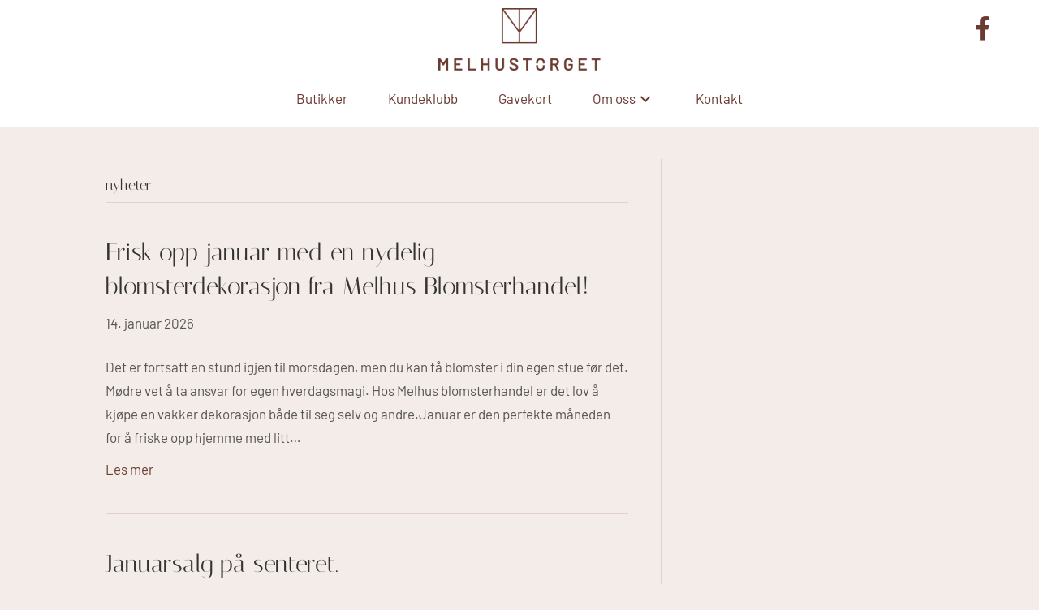

--- FILE ---
content_type: text/css
request_url: https://www.melhustorget.no/wp-content/plugins/talkto/css/talkto.css?ver=1739263536
body_size: 6589
content:
/** Beaver Builder related **/
.pp-hamburger:focus-visible,
.pp-menu-close-btn:focus-visible,
.pp-advanced-menu-mobile-toggle:focus-visible,
.pp-menu-close-btn:focus-visible,
.fl-menu-mobile-toggle:focus-visible {
	outline: 2px solid #000 !important;
	outline-offset: 5px !important;
}

.pp-advanced-menu .menu-item a:focus-visible > span,
.fl-menu .menu-item a:focus-visible {
	outline: 2px solid #000 !important;
	outline-style: solid !important;
	outline-width: 2px !important;
	outline-color: #000 !important;
	outline-offset: 0px !important;
}

.fl-page-nav-collapse .menu-item-has-children .sub-menu {
	display: none;
}

.fl-page-nav-collapse .menu-item-has-children.fl-mobile-sub-menu-open .sub-menu {
	display: block;
}

/** Powerpack related **/
.mfp-close:focus-visible, .mfp-arrow:focus-visible {
	outline: 2px solid #fff !important;
	outline-offset: 0 !important;
}

.mfp-close:active,
.mfp-close:focus,
.mfp-close:focus-visible {
	color: #fff !important;
}

.pp-swiper-button:focus-visible {
	outline: 2px solid #000 !important;
	outline-offset: 5px !important;
}

.pp-image-carousel a:focus-visible::after {
	position: absolute;
	top: 0;
	left: 0;
	width: 100%;
	height: 100%;
	z-index: 1000;
	background-color: rgba(0, 0, 0, 0.2);
}

.pp-photo-gallery-content a:focus-visible img {
	outline: 2px solid #fff !important;
	outline-offset: -3px !important;
	transition: none !important;
}


/** talkto megamenu **/
body.talkto-megamenu-active {
}

body.talkto-megamenu-active .talkto-megamenu-container .talkto-megamenu-content {
	overflow: hidden auto;
}

.talkto-megamenu-container {
	position: fixed;
	top: 0;
	left: 0;
	width: 100%;
	height: 100%;
	z-index: 1000;
}

.talkto-megamenu-container.talkto-megamenu-hidden {
	display: none;
}

.talkto-megamenu-container .talkto-megamenu-backdrop {
	position: absolute;
	top: 0;
	left: 0;
	width: 100%;
	height: 100%;
	
	background-color: #000;
	background-color: rgba(0, 0, 0, 0.2);
}

.talkto-megamenu-container .talkto-megamenu-content {
	position: absolute;
	top: 0;
	left: 0;
	width: 100%;
	height: 100%;
	
	overflow: hidden;
}


.talkto-megamenu-container .talkto-megamenu-backdrop,
.talkto-megamenu-container .talkto-megamenu-content {
	transition: all 0.2s;
}

.talkto-megamenu-container .talkto-megamenu-backdrop {
	opacity: 0;
}

.talkto-megamenu-container.visible .talkto-megamenu-backdrop {
	opacity: 1;
}

.talkto-megamenu-container .talkto-megamenu-content {
	opacity: 0;
	margin-top: -30px;
}

.talkto-megamenu-container.visible .talkto-megamenu-content {
	opacity: 1;
	margin-top: 0px;
}


.talkto-megamenu-container .talkto-megamenu-content > .fl-builder-content {
	position: absolute;
	width: 100%;
}

.talkto-megamenu-container .fl-builder-content ul {
	list-style-type: none;
	margin-left: 0;
	padding-left: 0;
}

.talkto-megamenu-container .fl-builder-content ul li {
}

.talkto-megamenu-container .fl-builder-content a:focus-visible {
	outline: 2px solid #000;
	outline-offset: 5px;
}


.talkto-megamenu-list ul li {
	padding-left: 15px;
}

.talkto-megamenu-list h2 + ul + p {
	display: none;
}

/** search form with ajax results **/
.talkto-search-form .fl-search-results-content.has-content {
	max-height: none !important;
	visibility: visible !important;
	opacity: 1 !important;
	margin: 5px 0 !important;
}




/** contact form **/
.tt-hidden {
	display: none !important;
}

.talkto-gdpr-security-loading,
.talkto-gdpr-functional-loading,
.talkto-gdpr-statistics-loading,
.talkto-gdpr-marketing-loading {
	padding-top					: 20px;
	display						: none;
}

.talkto-gdpr-security-loading-placeholder,
.talkto-gdpr-functional-loading-placeholder,
.talkto-gdpr-statistics-loading-placeholder,
.talkto-gdpr-marketing-loading-placeholder {
	padding-top					: 20px;
}
.talkto-gdpr-security-loading-placeholder img,
.talkto-gdpr-functional-loading-placeholder img,
.talkto-gdpr-statistics-loading-placeholder img,
.talkto-gdpr-marketing-loading-placeholder img {
	vertical-align: middle;
}

.talkto-gdpr-security .talkto-gdpr-security-loading.not-ready,
.talkto-gdpr-marketing .talkto-gdpr-marketing-loading.not-ready,
.talkto-gdpr-statistics .talkto-gdpr-statistics-loading.not-ready,
.talkto-ready .talkto-gdpr-security-loading,
.talkto-ready .talkto-gdpr-functional-loading,
.talkto-gdpr-statistics .talkto-gdpr-statistics-loading.not-ready,
.talkto-ready .talkto-gdpr-marketing-loading {
	display: block;
}

.talkto-ready .talkto-gdpr-security-loading-placeholder,
.talkto-ready .talkto-gdpr-functional-loading-placeholder,
.talkto-gdpr-statistics .talkto-gdpr-statistics-loading,
.talkto-ready .talkto-gdpr-marketing-loading-placeholder {
	display: none;
}

.talkto-gdpr-security-placeholder,
.talkto-gdpr-functional-placeholder,
.talkto-gdpr-statistics-placeholder,
.talkto-gdpr-marketing-placeholder {
	padding						: 20px 20px 20px;
	text-align					: center;
}

.talkto-gdpr-security-placeholder.plain,
.talkto-gdpr-functional-placeholder.plain,
.talkto-gdpr-statistics-placeholder.plain,
.talkto-gdpr-marketing-placeholder.plain {
	background					: transparent;
	/*color						: #000;*/
	padding						: 0px;
}

.talkto-gdpr-security .talkto-gdpr-security-placeholder,
.talkto-gdpr-functional .talkto-gdpr-functional-placeholder,
.talkto-gdpr-statistics .talkto-gdpr-statistics-placeholder,
.talkto-gdpr-marketing .talkto-gdpr-marketing-placeholder {
	display						: none !important;
}

.talkto-gdpr-security-placeholder *,
.talkto-gdpr-functional-placeholder *,
.talkto-gdpr-statistics-placeholder *,
.talkto-gdpr-marketing-placeholder * {
	/*color						: #000 !important;*/
}

.talkto-gdpr-security-placeholder a,
.talkto-gdpr-functional-placeholder a,
.talkto-gdpr-statistics-placeholder a,
.talkto-gdpr-marketing-placeholder a {
	color						: #000;
	text-decoration				: underline;
}

.talkto-gdpr-security-placeholder.plain a,
.talkto-gdpr-functional-placeholder.plain a,
.talkto-gdpr-statistics-placeholder.plain a,
.talkto-gdpr-marketing-placeholder.plain a {
	color						: #000;
}

.talkto-gdpr-security-hidden,
.talkto-gdpr-functional-hidden,
.talkto-gdpr-statistics-hidden,
.talkto-gdpr-marketing-hidden {
	display						: none;
}

.talkto-gdpr-security .talkto-gdpr-security-hidden,
.talkto-gdpr-functional .talkto-gdpr-functional-hidden,
.talkto-gdpr-statistics .talkto-gdpr-statistics-hidden,
.talkto-gdpr-marketing .talkto-gdpr-marketing-hidden {
	display						: block;
}


.talkto-gdpr-loading {
	display: none;
}

.talkto-gdpr-loading-placeholder img {
	vertical-align: middle;
}

.talkto-ready .talkto-gdpr-loading {
	display: block;
}

.talkto-ready .talkto-gdpr-loading-placeholder {
	display: none;
}



@keyframes spinner-animation {
  from { transform: rotate(0deg); }
  to { transform: rotate(359deg); }
}

@keyframes after-spinner-animation {
  from { transform: rotate(0deg); }
  to { transform: rotate(359deg); }
}

.talkto-spinner {
	margin: 0 auto;
	
	width: 50px;
	height: 50px;
	
	border-left: 3px solid #000;
	
	-webkit-border-radius: 25px;
	-moz-border-radius: 25px;
	-o-border-radius: 25px;
	border-radius: 25px;
	
	-webkit-animation: spinner-animation 0.5s linear 0s infinite;
	-moz-animation: spinner-animation 0.5s linear 0s infinite;
	-o-animation: spinner-animation 0.5s linear 0s infinite;
	animation: spinner-animation 0.5s linear 0s infinite;
}


.talkto-gdpr-form.not-ready::after,
.talkto-gdpr-script.not-ready::after {
	position: absolute;
	content: '';
	
	margin-left: -25px;
	
	width: 50px;
	height: 50px;
	
	top: 25px;
	left: 50%;
	
	border-left: 3px solid #000;
	
	-webkit-border-radius: 25px;
	-moz-border-radius: 25px;
	-o-border-radius: 25px;
	border-radius: 25px;
	
	-webkit-animation: spinner-animation 0.5s linear 0s infinite;
	-moz-animation: spinner-animation 0.5s linear 0s infinite;
	-o-animation: spinner-animation 0.5s linear 0s infinite;
	animation: spinner-animation 0.5s linear 0s infinite;
	
	z-index: 0;
}

.talkto-gdpr-form.not-ready::before,
.talkto-gdpr-script.not-ready::before {
	position: absolute;
	content: '';
	color: #000;
	top: 95px;
	left: 50%;
	
	-webkit-transform: translate(-50%, 0);
	-moz-transform: translate(-50%, 0);
	-o-transform: translate(-50%, 0);
	transform: translate(-50%, 0);
	
	z-index: 0;
}

html[lang="nb-NO"] .talkto-gdpr-form.not-ready::before {
	content: 'Laster inn skjema ...';
}

html[lang="nb-NO"] .talkto-gdpr-script.not-ready::before {
	content: 'Laster inn ...';
}

html[lang="en-US"] .talkto-gdpr-form.not-ready::before,
html[lang="en-UK"] .talkto-gdpr-form.not-ready::before,
html[lang="en-GB"] .talkto-gdpr-form.not-ready::before {
	content: 'Loading form ...';
}

html[lang="nb-NO"] .talkto-gdpr-form.not-ready::before {
	content: 'Laster inn skjema ...';
}

html[lang="en-US"] .talkto-gdpr-script.not-ready::before,
html[lang="en-UK"] .talkto-gdpr-script.not-ready::before,
html[lang="en-GB"] .talkto-gdpr-script.not-ready::before {
	content: 'Loading ...';
}

html[lang="en-US"] .talkto-gdpr-form.not-ready::before,
html[lang="en-UK"] .talkto-gdpr-form.not-ready::before,
html[lang="en-GB"] .talkto-gdpr-form.not-ready::before {
	content: 'Loading form ...';
}

.talkto-gdpr-form.not-ready,
.talkto-gdpr-script.not-ready {
	height: 150px;
	position: relative;
}

.talkto-gdpr-script.not-ready {
}


.talkto-gdpr-form.not-ready .wpcf7 {
	display: none;
}


.tt-contact-form {
	color: #000;
}

.tt-contact-form .tt-terms {
	text-align: left;
	padding-top: 20px;
}

.tt-contact-form .tt-terms .terms {
	margin-left: 40px;
	line-height: 20px;
	font-size: 14px;
}

.tt-contact-form .tt-terms .tt-send {
	padding-top: 20px;
}

.tt-contact-form .wpcf7-acceptance span {
	line-height: 20px;
}

.tt-contact-form .wpcf7-form-control-wrap {
	display: block;
	padding-top: 10px;
}

.tt-contact-form .wpcf7-acceptance .wpcf7-list-item,
.tt-contact-form .wpcf7-checkbox .wpcf7-list-item,
.tt-contact-form .wpcf7-radio .wpcf7-list-item {
	margin-left: 0px;
}

.tt-contact-form .wpcf7-acceptance .wpcf7-list-item-label,
.tt-contact-form .wpcf7-checkbox .wpcf7-list-item-label,
.tt-contact-form .wpcf7-radio .wpcf7-list-item-label {
	display: block;
	margin-left: 40px;
	padding-top: 3px;
}

.tt-contact-form .tt-form-toggle.wpcf7-acceptance .wpcf7-list-item-label,
.tt-contact-form .tt-form-toggle.wpcf7-checkbox .wpcf7-list-item-label,
.tt-contact-form .tt-form-toggle.wpcf7-radio .wpcf7-list-item-label {
	margin-left: 80px;
	padding-bottom: 20px;
}

.tt-contact-form .tt-form-toggle.wpcf7-acceptance input[type="checkbox"]:focus-visible + .wpcf7-list-item-label,
.tt-contact-form .tt-form-toggle.wpcf7-checkbox input[type="checkbox"]:focus-visible + .wpcf7-list-item-label,
.tt-contact-form .tt-form-toggle.wpcf7-radio input[type="radio"]:focus-visible + .wpcf7-list-item-label {
	outline: none;
}

.tt-contact-form .tt-form-toggle.wpcf7-acceptance input[type="checkbox"]:focus-visible + .wpcf7-list-item-label::before,
.tt-contact-form .tt-form-toggle.wpcf7-checkbox input[type="checkbox"]:focus-visible + .wpcf7-list-item-label::before,
.tt-contact-form .tt-form-toggle.wpcf7-radio input[type="radio"]:focus-visible + .wpcf7-list-item-label::before {
	outline: 2px solid #000;
	outline-offset: 5px;
	
	transition: none;
}

.tt-contact-form .wpcf7-acceptance span a,
.tt-contact-form .tt-terms a {
	text-decoration: underline !important;
}

.tt-contact-form .wpcf7-acceptance span a:hover,
.tt-contact-form .tt-terms a:hover {
}

.tt-contact-form .wpcf7-not-valid-tip {
	color: #b89535;
}

.tt-contact-form .wpcf7-form-control-wrap {
	padding-top: 0;
}

.wpcf7-response-output {
	margin: 0 0 1em;
}

.tt-contact-form label,
.tt-contact-form p.label {
	width: 100%;
	margin-bottom: 0;
	font-weight: normal;
}

.tt-contact-form label.no-full-width {
	width: auto;
}

.tt-contact-form .elements > div.section p {
	margin-bottom: 0;
}

.tt-contact-form input[type="text"],
.tt-contact-form input[type="email"],
.tt-contact-form input[type="tel"],
.tt-contact-form textarea {
	width: 100%;
	font-weight: normal;
	color: #000;
}

.tt-contact-form input[type="text"]:focus-visible,
.tt-contact-form input[type="email"]:focus-visible,
.tt-contact-form input[type="tel"]:focus-visible,
.tt-contact-form input[type="checkbox"]:focus-visible + .wpcf7-list-item-label,
.tt-contact-form textarea:focus-visible,
.tt-contact-form input[type="submit"]:focus-visible {
	outline: 2px solid #000;
	outline-offset: 5px;
	
	-webkit-transition: none;
	-moz-transition: none;
	-o-transition: none;
	transition: none;
}

.tt-contact-form textarea {
	height: 100px;
}

.tt-contact-form input[type="checkbox"],
.tt-contact-form input[type="radio"] {
	position: absolute;
	left: -9999px;
}

.tt-contact-form input[type="checkbox"] + .wpcf7-list-item-label,
.tt-contact-form input[type="radio"] + .wpcf7-list-item-label {
	position: relative;
	cursor: pointer;
}

.tt-contact-form input[type="checkbox"] + .wpcf7-list-item-label::before,
.tt-contact-form input[type="radio"] + .wpcf7-list-item-label::before {
	content: '';
	position: absolute;
	top: 0px;
	left: -40px;
	width: 24px;
	height: 24px;
	background: transparent;
	border-radius: 3px;
	border: 1px solid #000;
	
	-webkit-transition: all 0.2s;
	-moz-transition: all 0.2s;
	-o-transition: all 0.2s;
	transition: all 0.2s;
}

.tt-contact-form .tt-form-toggle input[type="checkbox"] + .wpcf7-list-item-label::before,
.tt-contact-form .tt-form-toggle input[type="radio"] + .wpcf7-list-item-label::before {
	width: 65px;
	height: 30px;
	left: -80px;
	border-radius: 15px;
}

.tt-contact-form input[type="checkbox"]:checked + .wpcf7-list-item-label::before,
.tt-contact-form input[type="radio"]:checked + .wpcf7-list-item-label::before {
	background: #000;
}

.tt-contact-form input[type="checkbox"]:checked + .wpcf7-list-item-label::before,
.tt-contact-form input[type="radio"]:checked + .wpcf7-list-item-label::before {
	background: #000;
}

.tt-contact-form input[type="checkbox"] + .wpcf7-list-item-label::after,
.tt-contact-form input[type="radio"] + .wpcf7-list-item-label::after {
	content: '\2713';
	color: #fff;
	opacity: 0;
	position: absolute;
	text-align: center;
	line-height: 24px;
	font-size: 17px;
	font-weight: bold;
	top: 0px;
	left: -40px;
	width: 24px;
	height: 24px;
	
	-webkit-transform: scale(0.2, 0.2);
	-moz-transform: scale(0.2, 0.2);
	-o-transform: scale(0.2, 0.2);
	transform: scale(0.2, 0.2);
	
	-webkit-transition: all 0.2s;
	-moz-transition: all 0.2s;
	-o-transition: all 0.2s;
	transition: all 0.2s;
}

.tt-contact-form .tt-form-toggle input[type="checkbox"] + .wpcf7-list-item-label::after,
.tt-contact-form .tt-form-toggle input[type="radio"] + .wpcf7-list-item-label::after {
	content: 'Nei';
	opacity: 1;
	top: 3px;
	left: -76px;
	width: 40px;
	height: 24px;
	
	font-size: 14px;
	font-weight: normal;
	line-height: 24px;
	
	background: #000;
	
	border-radius: 12px;
	
	-webkit-transform: none;
	-moz-transform: none;
	-o-transform: none;
	transform: none;
}

.tt-contact-form input[type="checkbox"]:checked + .wpcf7-list-item-label::after,
.tt-contact-form input[type="radio"]:checked + .wpcf7-list-item-label::after {
	color: #fff;
	opacity: 1;
	
	-webkit-transform: scale(1, 1);
	-moz-transform: scale(1, 1);
	-o-transform: scale(1, 1);
	transform: scale(1, 1);
}

.tt-contact-form .tt-form-toggle input[type="checkbox"]:checked + .wpcf7-list-item-label::after,
.tt-contact-form .tt-form-toggle input[type="radio"]:checked + .wpcf7-list-item-label::after {
	content: 'Ja';
	left: -59px;
	
	-webkit-transform: none;
	-moz-transform: none;
	-o-transform: none;
	transform: none;
}

html[lang="en-GB"] .tt-contact-form .tt-form-toggle input[type="checkbox"] + .wpcf7-list-item-label::after,
html[lang="en-GB"] .tt-contact-form .tt-form-toggle input[type="radio"] + .wpcf7-list-item-label::after,
html[lang="en-US"] .tt-contact-form .tt-form-toggle input[type="checkbox"] + .wpcf7-list-item-label::after,
html[lang="en-US"] .tt-contact-form .tt-form-toggle input[type="radio"] + .wpcf7-list-item-label::after {
	content: 'No';
}

html[lang="en-GB"] .tt-contact-form .tt-form-toggle input[type="checkbox"]:checked + .wpcf7-list-item-label::after,
html[lang="en-GB"] .tt-contact-form .tt-form-toggle input[type="radio"]:checked + .wpcf7-list-item-label::after,
html[lang="en-US"] .tt-contact-form .tt-form-toggle input[type="checkbox"]:checked + .wpcf7-list-item-label::after,
html[lang="en-US"] .tt-contact-form .tt-form-toggle input[type="radio"]:checked + .wpcf7-list-item-label::after {
	content: 'Yes';
}

.tt-contact-form select,
.tt-contact-form .ui-selectmenu-button {
	width: 100%;
}

.tt-contact-form .tt-index-block {
	display: inline-block;
	float: left;
	width: 180px;
}

.tt-contact-form .tt-index-block ul {
	margin: 0px !important;
	padding: 0px !important;
	list-style-type: none;
}

.tt-contact-form .tt-index-block ul li {
	margin: 0px !important;
	padding: 0px 0px 10px !important;
}

.tt-contact-form .tt-index-block ul li a {
	color: #bbb;
	text-decoration: none;
}

.tt-contact-form .tt-index-block ul li.visited a {
	color: #000;
}

.tt-contact-form .tt-index-block ul li.active a {
	font-weight: bold;
}

.tt-contact-form .tt-form-block {
	display: block;
	margin-left: 200px;
}

.tt-contact-form .elements {
	margin-left: -20px;
	font-size: 0px;
}

.tt-contact-form .elements > div.section {
	padding-left: 20px;
	
	display: inline-block;
	
	-webkit-box-sizing: border-box;
	-moz-box-sizing: border-box;
	-o-box-sizing: border-box;
	box-sizing: border-box;
}

.tt-contact-form .elements > div.section.w-10 { width: 10%; }
.tt-contact-form .elements > div.section.w-15 { width: 15%; }
.tt-contact-form .elements > div.section.w-20 { width: 20%; }
.tt-contact-form .elements > div.section.w-25 { width: 25%; }
.tt-contact-form .elements > div.section.w-30 { width: 30%; }
.tt-contact-form .elements > div.section.w-33 { width: 33.33333333%; }
.tt-contact-form .elements > div.section.w-35 { width: 35%; }
.tt-contact-form .elements > div.section.w-40 { width: 40%; }
.tt-contact-form .elements > div.section.w-45 { width: 45%; }
.tt-contact-form .elements > div.section.w-50 { width: 50%; }
.tt-contact-form .elements > div.section.w-60 { width: 60%; }
.tt-contact-form .elements > div.section.w-66 { width: 66.66666666%; }

.tt-contact-form .elements > div.section.w-70 { width: 70%; }
.tt-contact-form .elements > div.section.w-75 { width: 75%; }
.tt-contact-form .elements > div.section.w-80 { width: 80%; }
.tt-contact-form .elements > div.section.w-90 { width: 90%; }
.tt-contact-form .elements > div.section.w-100 { width: 100%; }

.tt-contact-form .elements > div.section.inactive {
	display: none;
}

.tt-contact-form .elements > div.section label,
.tt-contact-form .elements > div.section dd,
.tt-contact-form .elements > div.section dt,
.tt-contact-form .elements > div.section p.label {
	font-size: 14px;
	vertical-align: top;
}

.tt-contact-form .elements > div.section label span {
	font-weight: normal;
}

.tt-contact-form .elements > div.section label input,
.tt-contact-form .elements > div.section label textarea {
}


.tt-contact-form input[type="text"].invalid,
.tt-contact-form span.ui-selectmenu-button.invalid,
.tt-contact-form textarea.invalid {
	border-color: #F1633C;
}

.tt-contact-form input[type="text"].valid,
.tt-contact-form span.ui-selectmenu-button.valid,
.tt-contact-form textarea.valid {
	border-color: #40b728;
}

.tt-contact-form .tt-button {
	display: inline-block;
	height: 30px;
	border-radius: 15px;
	
	padding: 0px 10px;
	
	text-align: center;
	font-size: 14px;
	font-weight: bold;
	line-height: 30px;
	text-decoration: none;
	
	color: #000;
	background: #fff;
	border: 1px solid #000;
	
	-webkit-transition: all 0.1s;
	-moz-transition: all 0.1s;
	-o-transition: all 0.1s;
	transition: all 0.1s;
}

.tt-contact-form .section select.tt-date-day + span {
	width: 20%;
	margin-right: 2%;
}

.tt-contact-form .section select.tt-date-month + span {
	width: 38%;
	margin-right: 2%;
}

.tt-contact-form .section select.tt-date-year + span {
	width: 38%;
	margin-right: 0;
}

.tt-contact-form .tt-button:hover {
	color: #fff;
	background: #000;
	border: 1px solid #000;
}


.tt-contact-form p.tt-msg {
	display: none;
}

.tt-contact-form p.tt-msg.error {
	display: block;
	font-size: 14px;
	font-weight: normal;
	color: #F1633C;
}

.tt-contact-form .tt-terms p.tt-msg.error {
	margin-left: 40px;
}

.tt-contact-form .tt-flexible-fields a.add {
	margin-top: 10px;
}


.tt-contact-form .tt-flexible-fields .tt-fields-list div.tt-flexible-field {
	display: block;
	padding-bottom: 10px;
	padding-right: 50px;
	position: relative;
	width: 100%;
	
	margin-left: -10px;
	
	-webkit-box-sizing: border-box;
	-moz-box-sizing: border-box;
	-o-box-sizing: border-box;
	box-sizing: border-box;
}

.tt-contact-form .tt-flexible-fields .tt-fields-list div.tt-flexible-field > div {
	width: 100%;
	padding-left: 10px;
	display: inline-block;
	vertical-align: top;
	
	-webkit-box-sizing: border-box;
	-moz-box-sizing: border-box;
	-o-box-sizing: border-box;
	box-sizing: border-box;
}

.tt-contact-form .tt-flexible-fields .tt-fields-list div.tt-flexible-field > div .descr {
	display: none;
}

.tt-contact-form .tt-flexible-fields .tt-fields-list div.tt-flexible-field.headings > div {
	font-size: 12px;
}

.tt-contact-form .tt-flexible-fields .tt-fields-list div.tt-flexible-field > div.w-100 { width: 100%; }
.tt-contact-form .tt-flexible-fields .tt-fields-list div.tt-flexible-field > div.w-95 { width: 95%; }
.tt-contact-form .tt-flexible-fields .tt-fields-list div.tt-flexible-field > div.w-90 { width: 90%; }
.tt-contact-form .tt-flexible-fields .tt-fields-list div.tt-flexible-field > div.w-85 { width: 85%; }
.tt-contact-form .tt-flexible-fields .tt-fields-list div.tt-flexible-field > div.w-80 { width: 80%; }
.tt-contact-form .tt-flexible-fields .tt-fields-list div.tt-flexible-field > div.w-75 { width: 75%; }
.tt-contact-form .tt-flexible-fields .tt-fields-list div.tt-flexible-field > div.w-70 { width: 70%; }
.tt-contact-form .tt-flexible-fields .tt-fields-list div.tt-flexible-field > div.w-65 { width: 65%; }
.tt-contact-form .tt-flexible-fields .tt-fields-list div.tt-flexible-field > div.w-60 { width: 60%; }
.tt-contact-form .tt-flexible-fields .tt-fields-list div.tt-flexible-field > div.w-55 { width: 55%; }
.tt-contact-form .tt-flexible-fields .tt-fields-list div.tt-flexible-field > div.w-50 { width: 50%; }
.tt-contact-form .tt-flexible-fields .tt-fields-list div.tt-flexible-field > div.w-45 { width: 45%; }
.tt-contact-form .tt-flexible-fields .tt-fields-list div.tt-flexible-field > div.w-40 { width: 40%; }
.tt-contact-form .tt-flexible-fields .tt-fields-list div.tt-flexible-field > div.w-35 { width: 35%; }
.tt-contact-form .tt-flexible-fields .tt-fields-list div.tt-flexible-field > div.w-30 { width: 30%; }
.tt-contact-form .tt-flexible-fields .tt-fields-list div.tt-flexible-field > div.w-25 { width: 25%; }
.tt-contact-form .tt-flexible-fields .tt-fields-list div.tt-flexible-field > div.w-20 { width: 20%; }
.tt-contact-form .tt-flexible-fields .tt-fields-list div.tt-flexible-field > div.w-15 { width: 15%; }
.tt-contact-form .tt-flexible-fields .tt-fields-list div.tt-flexible-field > div.w-10 { width: 10%; }
.tt-contact-form .tt-flexible-fields .tt-fields-list div.tt-flexible-field > div.w-33 { width: 33%; }
.tt-contact-form .tt-flexible-fields .tt-fields-list div.tt-flexible-field > div.w-66 { width: 66%; }
.tt-contact-form .tt-flexible-fields .tt-fields-list div.tt-flexible-field > div.w-75 { width: 75%; }
.tt-contact-form .tt-flexible-fields .tt-fields-list div.tt-flexible-field > div.w-25 { width: 25%; }

.tt-contact-form .tt-flexible-fields .tt-fields-list div.tt-flexible-field > div input[type="text"] {
	width: 100%;
}

.tt-contact-form .tt-flexible-fields .tt-fields-list div.tt-flexible-field > div label {
	margin-left: 80px;
}

.tt-contact-form .tt-flexible-fields .tt-fields-list div.tt-flexible-field a {
	position: absolute;
	top: 0px;
	right: 0px;
	
	width: 35px;
	padding: 0;
}


/*
.tt-contact-form .tt-flexible-fields .tt-button-add {
	display: inline-block;
	height: 30px;
	border-radius: 15px;
	
	padding: 0px 10px;
	
	text-align: center;
	font-size: 14px;
	font-weight: bold;
	line-height: 30px;
	text-decoration: none;
	
	color: #F1633C;
	background: #fff;
	border: 1px solid #F1633C;
	
	-webkit-transition: all 0.1s;
	-moz-transition: all 0.1s;
	-o-transition: all 0.1s;
	transition: all 0.1s;
}
*/



.tt-contact-form .ui-selectmenu-button {
	font-size: 14px;
}

.ui-selectmenu-menu .ui-menu {
	max-height: 200px !important;
}

.tt-contact-form .elements > div {
	padding-top: 20px;
}

.tt-contact-form .elements > div.indented {
	padding-top: 20px;
	margin-bottom: 20px;
}

.tt-contact-form .elements > div.indented > div {
	margin: 0 0 0 32px;
	padding: 20px 0 20px 40px;
}

.tt-contact-form h2.information-heading {
	margin: 0px;
	padding-bottom: 20px;
	font-size: 22px;
	line-height: 28px;
	font-weight: bold;
}

.tt-contact-form .information-block {
	display: block;
	margin-bottom: 0px;
	padding-bottom: 20px;
	font-size: 14px;
	color: #777;
}

.tt-contact-form .example-block {
	display: block;
	margin-bottom: 0px;
	padding: 0px 0px 20px 20px;
	font-size: 14px;
	font-style: italic;
	color: #777;
}

.tt-contact-form .question-block {
	display: block;
	margin-bottom: 0px;
	padding-bottom: 5px;
	font-size: 14px;
}
.tt-contact-form .question-block span {
	font-size: 12px;
	color: #999;
}

.tt-contact-form .tt-flexible-fields {
	display: block;
	padding-bottom: 10px;
	font-size: 14px;
}

.tt-contact-form .tt-summary-field {
	display: none;
}

.tt-contact-form .tt-errors {
	border: 3px solid #a00;
	padding: 20px;
}


/** accordion with checkboxes **/
.tt-contact-form dl.tt-accordion {
	padding: 0;
}

.tt-contact-form dl.tt-accordion dt {
	display: block;
	padding: 20px;
}

.tt-contact-form dl.tt-accordion dt label {
	display: inline-block;
	width: auto;
	padding: 0 0 0 40px;
}

.tt-contact-form dl.tt-accordion dt label span {
	font-weight: bold !important;
}

.tt-contact-form dl.tt-accordion dt a {
	display: block;
	vertical-align: top;
	float: right;
	
	margin: 0 0 0 10px;
	padding: 0;
	background-color: transparent;
	
	border: 0;
	-webkit-border-radius: 0;
	-moz-border-radius: 0;
	-o-border-radius: 0;
	border-radius: 0;
	
	color: #000;
	font-size: 14px;
	font-weight: normal;
	text-decoration: none;
}

.tt-contact-form dl.tt-accordion dt a:focus-visible {
	outline: 2px solid #000;
	outline-offset: 5px;
}

.tt-contact-form dl.tt-accordion dt a:hover {
	text-decoration: none;
}

.tt-contact-form dl.tt-accordion dt a i {
	font-size: 13px;
}

.tt-contact-form dl.tt-accordion dd {
	display: none;
}

.tt-contact-form dl.tt-accordion dt.expanded + dd {
	display: block;
	padding: 0 20px 20px 60px;
}


/** **/

.tt-cookie-enable-hidden {
	display:none;
}

.wpcf7-form-control.wpcf7-acceptance {
	background-color: transparent;
}


.ui-datepicker-calendar .ui-state-hover {
	outline: 2px solid #000 !important;
	outline-offset: 1px !important;
}

.ui-datepicker .accessibility-description {
	font-size: 12px;
	line-height: 16px;
}


.talkto-map,
.talkto-iframe {
	position: relative;
	background: #fff;
}

.talkto-map::after,
.talkto-iframe::after {
	position: absolute;
	content: '';
	
	margin-left: -25px;
	
	width: 50px;
	height: 50px;
	
	top: 50%;
	left: 50%;
	
	border-left: 3px solid #000;
	
	-webkit-border-radius: 25px;
	-moz-border-radius: 25px;
	-o-border-radius: 25px;
	border-radius: 25px;
	
	-webkit-animation: spinner-animation 0.5s linear 0s infinite;
	-moz-animation: spinner-animation 0.5s linear 0s infinite;
	-o-animation: spinner-animation 0.5s linear 0s infinite;
	animation: spinner-animation 0.5s linear 0s infinite;
	
	z-index: 0;
}

.talkto-map::before,
.talkto-iframe::before {
	position: absolute;
	content: '';
	color: #000;
	top: 50%;
	margin-top: 80px;
	left: 50%;
	transform: translate(-50%, -50%);
	z-index: 0;
}

html[lang="nb-NO"] .talkto-map::before,
html[lang="nb-NO"] .talkto-iframe::before {
	content: 'Laster inn ...';
}

html[lang="en-US"] .talkto-map::before,
html[lang="en-UK"] .talkto-map::before,
html[lang="en-GB"] .talkto-map::before,
html[lang="en-US"] .talkto-iframe::before,
html[lang="en-UK"] .talkto-iframe::before,
html[lang="en-GB"] .talkto-iframe::before {
	content: 'Loading ...';
}

.talkto-map iframe {
	position: relative;
	z-index: 1;
	vertical-align: bottom;
	width: 100%;
}

.talkto-iframe iframe {
	position: relative;
	z-index: 1;
	width: 100%;
	height: 950px;
}


.privacy-policy .fl-post-content ul {
	margin: 20px 10px 20px !important;
}

.privacy-policy .fl-post-content p,
.privacy-policy .fl-post-content ul li {
	font-size: 14px;
	line-height: 20px;
}

.privacy-policy .fl-post-content ul li {
	margin-bottom: 10px;
}

.privacy-policy .fl-post-content h2 {
	margin: 30px 0 5px;
}

.privacy-policy .fl-post-content h3 {
	font-size: 16px;
	line-height: 22px;
	margin: 30px 0 5px;
}

.privacy-policy span.tt-cmplz-revision {
	font-weight: bold;
}


/** Beaver Builder Accordion adjustments **/
.fl-accordion-button h2,
.fl-accordion-button h3,
.fl-accordion-button h4,
.fl-accordion-button h5,
.fl-accordion-button h6 { 
	font-family: inherit;
	font-size: inherit;
	line-height: inherit;
	font-weight: inherit;
}

.fl-accordion-button:focus-visible { 
	outline-color: #000;
	outline-color: -webkit-focus-ring-color;
	outline: auto;
	outline-offset: -10px;
}
.fl-accordion-button:active {
	outline: none;
}	

.fl-accordion-button h2:active,
.fl-accordion-button h2:focus-visible,
.fl-accordion-button h3:active,
.fl-accordion-button h3:focus-visible { 
	outline: 0 !important;
}


@media screen and ( max-width: 768px ) {
	.tt-contact-form .tt-index-block {
		display: none;
	}
	
	.tt-contact-form .tt-form-block {
		margin-left: 0;
	}
	
	.tt-contact-form .elements > div.indented > div {
		margin: 0 0 0 0;
		padding: 20px 0 20px 20px;
		border-left: 2px solid #ddd;
	}

	.tt-contact-form .elements > div.section.w-10 { width: 20%; }
	.tt-contact-form .elements > div.section.w-15 { width: 30%; }
	.tt-contact-form .elements > div.section.w-20 { width: 40%; }
	.tt-contact-form .elements > div.section.w-25 { width: 50%; }
	.tt-contact-form .elements > div.section.w-30 { width: 60%; }
	.tt-contact-form .elements > div.section.w-35 { width: 70%; }
	.tt-contact-form .elements > div.section.w-40 { width: 80%; }
	.tt-contact-form .elements > div.section.w-45 { width: 90%; }
	.tt-contact-form .elements > div.section.w-50 { width: 100%; }
	.tt-contact-form .elements > div.section.w-60 { width: 100%; }
	.tt-contact-form .elements > div.section.w-70 { width: 100%; }
	.tt-contact-form .elements > div.section.w-80 { width: 100%; }
	.tt-contact-form .elements > div.section.w-90 { width: 100%; }
	.tt-contact-form .elements > div.section.w-100 { width: 100%; }
	.tt-contact-form .elements > div.section.w-33 { width: 50%; }
	.tt-contact-form .elements > div.section.w-66 { width: 100%; }
	.tt-contact-form .elements > div.section.w-25 { width: 50%; }
	.tt-contact-form .elements > div.section.w-50 { width: 100%; }
	.tt-contact-form .elements > div.section.w-75 { width: 100%; }
	
	.tt-contact-form .tt-flexible-fields .tt-fields-list div.tt-flexible-field.headings {
		display: none;
	}
	
	.tt-contact-form .tt-flexible-fields .tt-fields-list div.tt-flexible-field .tt-button.delete { 
		top: 15px;
	}
	
	.tt-contact-form .tt-flexible-fields .tt-fields-list div.tt-flexible-field > div { 
		padding-bottom: 10px;
	}
	
	.tt-contact-form .tt-flexible-fields .tt-fields-list div.tt-flexible-field { 
		padding-bottom: 30px;
	}
	
	.tt-contact-form .tt-flexible-fields .tt-fields-list div.tt-flexible-field > div.w-100 { width: 100%; }
	.tt-contact-form .tt-flexible-fields .tt-fields-list div.tt-flexible-field > div.w-95 { width: 100%; }
	.tt-contact-form .tt-flexible-fields .tt-fields-list div.tt-flexible-field > div.w-90 { width: 100%; }
	.tt-contact-form .tt-flexible-fields .tt-fields-list div.tt-flexible-field > div.w-85 { width: 100%; }
	.tt-contact-form .tt-flexible-fields .tt-fields-list div.tt-flexible-field > div.w-80 { width: 100%; }
	.tt-contact-form .tt-flexible-fields .tt-fields-list div.tt-flexible-field > div.w-75 { width: 100%; }
	.tt-contact-form .tt-flexible-fields .tt-fields-list div.tt-flexible-field > div.w-70 { width: 100%; }
	.tt-contact-form .tt-flexible-fields .tt-fields-list div.tt-flexible-field > div.w-65 { width: 100%; }
	.tt-contact-form .tt-flexible-fields .tt-fields-list div.tt-flexible-field > div.w-60 { width: 100%; }
	.tt-contact-form .tt-flexible-fields .tt-fields-list div.tt-flexible-field > div.w-55 { width: 100%; }
	.tt-contact-form .tt-flexible-fields .tt-fields-list div.tt-flexible-field > div.w-50 { width: 100%; }
	.tt-contact-form .tt-flexible-fields .tt-fields-list div.tt-flexible-field > div.w-45 { width: 100%; }
	.tt-contact-form .tt-flexible-fields .tt-fields-list div.tt-flexible-field > div.w-40 { width: 100%; }
	.tt-contact-form .tt-flexible-fields .tt-fields-list div.tt-flexible-field > div.w-35 { width: 100%; }
	.tt-contact-form .tt-flexible-fields .tt-fields-list div.tt-flexible-field > div.w-30 { width: 100%; }
	.tt-contact-form .tt-flexible-fields .tt-fields-list div.tt-flexible-field > div.w-25 { width: 50%; }
	.tt-contact-form .tt-flexible-fields .tt-fields-list div.tt-flexible-field > div.w-20 { width: 50%; }
	.tt-contact-form .tt-flexible-fields .tt-fields-list div.tt-flexible-field > div.w-15 { width: 50%; }
	.tt-contact-form .tt-flexible-fields .tt-fields-list div.tt-flexible-field > div.w-10 { width: 50%; }
	.tt-contact-form .tt-flexible-fields .tt-fields-list div.tt-flexible-field > div.w-33 { width: 50%; }
	.tt-contact-form .tt-flexible-fields .tt-fields-list div.tt-flexible-field > div.w-66 { width: 50%; }
	.tt-contact-form .tt-flexible-fields .tt-fields-list div.tt-flexible-field > div.w-75 { width: 50%; }
	.tt-contact-form .tt-flexible-fields .tt-fields-list div.tt-flexible-field > div.w-25 { width: 50%; }
	
	.tt-contact-form .tt-flexible-fields .tt-fields-list div.tt-flexible-field > div .descr {
		display: block;
		font-size: 12px;
		line-height: 15px;
	}
	
	.tt-contact-form dl.tt-accordion dt label {
		display: block;
	}

	.tt-contact-form dl.tt-accordion dt label span {
		display: block;
	}

	.tt-contact-form dl.tt-accordion dt a {
		float: none;
		display: block;
		margin: 10px 0 0 40px;
	}
	
	.talkto-megamenu-container .talkto-megamenu-content > .fl-builder-content {
		position: absolute;
		width: 100%;
		height: 100%;
	}

	.talkto-megamenu-container .talkto-megamenu-content > .fl-builder-content > .fl-row {
		height: 100%;
	}

	.talkto-megamenu-container .talkto-megamenu-content > .fl-builder-content > .fl-row > .fl-row-content-wrap {
		height: 100%;
		overflow: hidden auto;
		display: block;
	}
}


--- FILE ---
content_type: text/css
request_url: https://www.melhustorget.no/wp-content/themes/bb-child-theme/style.css
body_size: 478
content:
/*
Theme Name:    Talkto Builder
Description:   Child Theme for Beaver Builder
Version:       1.0.0
Author:        Talkto
Author URI:    https://www.talkto.no/
Template:      bb-theme
License:       GNU General Public License v2 or later
License URI:   http://www.gnu.org/licenses/gpl-2.0.html
*/

a {
	text-decoration: underline;
}

body.privacy-policy h3 {
	font-weight: bold;
}

.cmplz-blocked-content-container .cmplz-blocked-content-notice,
.cmplz-wp-video .cmplz-blocked-content-notice {
	background-color: #fff;
	color: #000;
	
	border: 1px solid #000;
	-webkit-border-radius: 0;
	-moz-border-radius: 0;
	-o-border-radius: 0;
	border-radius: 0;
}

.cmplz-blocked-content-container .cmplz-blocked-content-notice:focus,
.cmplz-wp-video .cmplz-blocked-content-notice:focus {
	outline: 2px solid #000;
	outline-offset: -1;
}

.single-butikk .some-icons {
	padding: 20px 0 0;
}

.single-butikk .some-icons a {
	font-size: 40px;
	padding: 0 10px;
}

@media all and (max-width: 768px) {
	.tt-header > .fl-row-content-wrap > .fl-row-content {
		font-size: 0;
	}
	
	.tt-header > .fl-row-content-wrap > .fl-row-content > .fl-col-group {
		display: inline-block;
		width: 50%;
	}
}

--- FILE ---
content_type: application/javascript
request_url: https://www.melhustorget.no/wp-content/plugins/talkto/js/talkto.js?ver=1736407478
body_size: 5100
content:
/** talkto **/
$ = jQuery;

/** talkto tools **/
talkto.tools = {
	string				: {},
	array				: {},
	elements			: {},
	accessibility		: {}
};

talkto.tools.wDA = [
	__("Sun", 'talkto'), 
	__("Mon", 'talkto'), 
	__("Tue", 'talkto'), 
	__("Wed", 'talkto'), 
	__("Thu", 'talkto'), 
	__("Fri", 'talkto'), 
	__("Sat", 'talkto')
];
talkto.tools.mLA = [
	__("January", 'talkto'), 
	__("February", 'talkto'), 
	__("March", 'talkto'), 
	__("April", 'talkto'), 
	__("May", 'talkto'), 
	__("June", 'talkto'), 
	__("July", 'talkto'), 
	__("August", 'talkto'), 
	__("September", 'talkto'), 
	__("October", 'talkto'), 
	__("November", 'talkto'), 
	__("December", 'talkto')
];
talkto.tools.mSA = [
	__("Jan", 'talkto'), 
	__("Feb", 'talkto'), 
	__("Mar", 'talkto'), 
	__("Apr", 'talkto'), 
	__("May", 'talkto'), 
	__("Jun", 'talkto'), 
	__("Jul", 'talkto'), 
	__("Aug", 'talkto'), 
	__("Sep", 'talkto'), 
	__("Oct", 'talkto'), 
	__("Nov", 'talkto'), 
	__("Dec", 'talkto')
];

talkto.tools.array.copy = function(array) {
	return JSON.parse(JSON.stringify(array));
}

talkto.tools.string.replaceValues = function(str, values) {
	for(var key in values)
		str = str.replace('%'+key+'%', values[key]);
	
	return str;
}

talkto.tools.string.leadingZero = function(v) {
	if(v < 10)
		v = '0'+v;
	
	return v;
}

talkto.tools.string.formatPrice	= function(price, prefix, suffix) {
	parts = [];
	price = price.toString();
	
	if(!prefix)
		prefix = '';
	
	if(!suffix)
		suffix = '';
	
	while(price.length > 3) {
		parts.unshift(price.substr(-3, 3));
		
		price = price.substr(0, price.length-3);
	}
	
	if(price != '')
		parts.unshift(price);
	
	return prefix+parts.join(' ')+suffix;
}

talkto.tools.getDateFromDMY = function(date) {
	var p = String(date).split('.');
	
	return p.length == 3 ? new Date(p[2], p[1], p[0]) : false;
}

talkto.tools.scrollTo = function(pos) {
	jQuery('html,body').animate({
		scrollTop: pos+'px'
	}, 400);
}

talkto.tools.isTouchDevice = function() {
	return (('ontouchstart' in window) ||
		(navigator.maxTouchPoints > 0) ||
		(navigator.msMaxTouchPoints > 0));
}

talkto.tools.SCREENSIZE_SMALL = 480;
talkto.tools.SCREENSIZE_MEDIUM = 768;
talkto.tools.SCREENSIZE_LARGE = 1000;
talkto.tools.SCREENSIZE_WIDE = 1001;
talkto.tools.getScreenSize = function() {
	var w = $(window).outerWidth();
	
	switch(true) {
		case w <= talkto.tools.SCREENSIZE_SMALL :
			return talkto.tools.SCREENSIZE_SMALL;
		case w <= talkto.tools.SCREENSIZE_MEDIUM :
			return talkto.tools.SCREENSIZE_MEDIUM;
		case w <= talkto.tools.SCREENSIZE_LARGE :
			return talkto.tools.SCREENSIZE_LARGE;
		default :
			return talkto.tools.SCREENSIZE_WIDE;
	}
}

talkto.tools.elements.replaceWith = function(e, t, a) {
	var at = {};
	
	for(var k in a)
		at[a[k]] = e.attr(a[k]);
	
	e.replaceWith($('<'+t+' />', at).html(e.html()), at);
}

talkto.tools.accessibility.fixAccordions = function(t) {
	if(!t)
		t = 'h2';
	
	$('.fl-accordion-button-label').each(function(idx, el) {
		el = $(el);
		
		if(el.closest('.tt-use-h3').length > 0)
			t = 'h3';
		
		if(el.closest('.tt-use-h4').length > 0)
			t = 'h4';
		
		if(el.closest('.tt-use-h5').length > 0)
			t = 'h5';
		
		if(el.closest('.tt-use-h6').length > 0)
			t = 'h6';
		
		talkto.tools.elements.replaceWith($(el), t, ['id', 'class']);
	});
	$('.fl-accordion-button-icon').each(function(idx, el) {
		talkto.tools.elements.replaceWith($(el), 'span', ['id', 'class']);
	});
}

talkto.tools.accessibility.fixPPAdvMenu = function() {
	jQuery('.pp-menu-close-btn')
		.attr('role', 'button')
		.attr('tabindex', '0')
		.attr('aria-label', 'Lukk meny')
		.on('keyup', function(e) {
			var code = event.keyCode || event.which;
			
			e.preventDefault();
			e.stopPropagation();
			
			if(code == 13)
				jQuery(e.currentTarget).trigger('click'); 
		});
}

talkto.tools.accessibility.ppImageCarouselFocusEvent = function(e) {
	var s, e = $(e.currentTarget);
	
	s = e.parents('.swiper-container').get(0);
	
	if(s) {
		s = s.swiper;
		s.slideTo(e.data('swiper-slide-index'), 100);
		s.autoplay.stop();
	}
}

talkto.tools.accessibility.ppImageCarousel = function() {
	var el = $('.pp-image-carousel .pp-image-carousel-item a');
	
	el.on('focus', talkto.tools.accessibility.ppImageCarouselFocusEvent);
}


/** talkto megamenu **/
talkto.megamenu = {
	/**
	* el = element
	**/
	open: function(mID) {
		var m = $('div[data-megamenu-id="'+mID+'"]');
		
		if(m.length == 1) {
			//freeze background
			$('html').css({
				overflow: 'hidden',
				width: 'calc(100% - '+($(window).outerWidth()-$(window).innerWidth())+'px)',
				position: 'fixed',
				top: '-'+$('html').scrollTop()+'px'
			});
			
			//display dialog
			$('body').addClass('talkto-megamenu-active')
			
			m.removeClass('talkto-megamenu-hidden')
			setTimeout(function() {
				m.closest('.talkto-megamenu-container').addClass('visible');
			}, 10);
			
			//set expanded status
			m.data('megamenu-button').attr('aria-expanded', true);
			
			//set keyboard focus
			if(m.find('.auto-focus').length == 1)
				m.find('.auto-focus').focus();
			else
				m.find('a').first().focus();
		}
	},
	
	/**
	* el = element inside megamenu container
	**/
	close: function(mID) {
		var t, m = $('div[data-megamenu-id="'+mID+'"]');
		$('body').removeClass('talkto-megamenu-active');
		
		t = $('html').offset().top;
		
		$('html').css({
			overflow: 'visible',
			width: 'auto',
			position: 'static',
			top: 'auto'
		});
		$('html,body').animate({
			scrollTop: -t+'px'
		}, 10);
		
		m
			.removeClass('visible')
			.addClass('talkto-megamenu-hidden')
			.data('megamenu-button')
				.attr('aria-expanded', false);
		
		/*$('html').scrollTop(t);*/
	},
	
	tabKeyDown: function(e) {
		var el = $(e.currentTarget),
			m = el.closest('.talkto-megamenu-container'),
			l = m.find('a, button').filter(function(i) {
				return !(
					m.data('is-mobile')
						&& 
					$(this).is('a')
						&&
					($(this).closest('.talkto-megamenu-list').find('h2.collapsed').length > 0)
				)
			});
		
		if(e.key == 'Tab') {
			if(!e.shiftKey && $(e.currentTarget).is(l.last().get(0))) {
				l.first().focus();
				e.preventDefault();
			}
			
			if(e.shiftKey && $(e.currentTarget).is(l.first().get(0))) {
				l.last().focus();
				e.preventDefault();
			}
		}
	},
	
	addTabTrap: function(l) {
		l.off('keydown', talkto.megamenu.tabKeyDown);
		l.on('keydown', talkto.megamenu.tabKeyDown);
	},
	
	attachMenu: function(el) {
		var b = $(el), m, l, mID;
		
		if(b.prop('tagName') == 'BUTTON')
			mID = b.data('megamenu-id');
		else
			mID = b.attr('href');
		
		m = $('div[data-megamenu-id="'+mID+'"]');
		
		if(m.length == 1) {
			//remove temporary click event
			b.off('click');
			
			//megamenu button click
			b.on('click', function(e) {
				e.preventDefault();
				
				talkto.megamenu.open(mID);
			});
			
			//mega menu hiding functions
			m.data('megamenu-button', b);
			
			m.on('click', function(e) {
				var mID, b = $(e.target);
				
				//e.preventDefault();
				
				if(b.closest('.talkto-megamenu-container > .talkto-megamenu-content > .fl-builder-content > .fl-row > .fl-row-content-wrap').length == 0) {
					mID = b.closest('.talkto-megamenu-container').data('megamenu-id');
					talkto.megamenu.close(mID);
				}
			});
			
			//mega menu close button
			m.find('a[href="#megamenu-close"]').on('click', function(e) {
				var mID;
				
				e.preventDefault();
				
				mID = $(e.currentTarget).closest('.talkto-megamenu-container').data('megamenu-id');
				talkto.megamenu.close(mID);
				
				m.data('megamenu-button').focus();
			});
			
			//set aria info on button
			b.attr('aria-label', m.find('.talkto-megamenu-content').attr('aria-label'));
			b.attr('aria-haspopup', true);
			b.attr('aria-expanded', false);
			b.attr('aria-controls', m.find('.talkto-megamenu-content').attr('id'));
			
			//mobile accordions
			$(window).on('resize', function(e) {
				var isMobile = $(window).width() <= 768,
					isMobileState = m.data('is-mobile');
				
				if(isMobile !== isMobileState) {
					m.data('is-mobile', isMobile);
					
					m.find('.talkto-megamenu-list h2').each(function(idx, el) {
						el = $(el);
						
						if(isMobile) {
							el
								.text('')
								.append(
									$('<button />')
										.text(el.attr('title'))
										.attr('aria-label', el.attr('title'))
										.attr('aria-expanded', !el.hasClass('collaped'))
										.on('click', function(e) {
											var el = $(e.currentTarget),
												h = el.closest('h2'),
												ex = !h.hasClass('collapsed');
											
											h.toggleClass('collapsed')
											el.attr('aria-expanded', !ex);
										})
								)
						} else
							el.text(el.attr('title'));
					});
					
					l = m.find('a, button');
					talkto.megamenu.addTabTrap(l);
				}
			});
			$(window).resize();
			
			//set mega button initialization state
			b.closest('.talkto-megamenu').addClass('talkto-initialized');
		}
	},
	
	attach: function() {
		//walk through all mega menu links
		$('div.talkto-megamenu > a, button.talkto-megamenu').each(function(idx, el) {
			talkto.megamenu.attachMenu(el);
		});
	}
};
	

/** talkto gdpr class **/
talkto.gdpr = {
	c						: [],
	nI						: [],
	
	fR						: function(c) {
		if(tt)
			this.f(c);
	},
	
	f						: function(c) {
		var $ = $ || jQuery,
			sc = $('.talkto-gdpr-status-text');
		
		if(!this.dC)
			this.dC = [];
		
		$('body').addClass('talkto-gdpr-'+c);
		
		this.c.push(c);
		
		console.log(c+' cookies initializing');
		
		//general
		switch(c) {
			case 'security' :
				
				break;
			case 'functional' :
				
				break;
			case 'statistics' :
				
				break;
			case 'marketing' :
				if(tt.gm.c > 0) {
					setTimeout(function() {
						for(var k in tt.gm.m)
							$('#talkto-gdpr-map-'+k).attr('src', tt.gm.m[k]);
					}, 1500);
				}
				
				if(($('div.talkto-google-map[data-map-id]').length > 0) && (tt.gmjs.c > 0)) {
					jQuery.getScript('https://maps.googleapis.com/maps/api/js?key='+tt.g.c.ak+'&callback=talktoInitMap');
					
					for(var k in tt.gmjs.m)
						$('.talkto-google-map[data-map-id="'+k+'"]').data('maps-data', tt.gmjs.m[k]);
				}
				
				if(tt.cm.kl.s.length > 0)
					this.dC.push(this.iKl.bind(this));
				
				break;
			case 'necessary' :
				
				break;
		}
		
		this.iI(c);
		
		if(this.dC.length > 0)
			this.iD();
		
		this.tN();
	},
	
	iI						: function(c) {
		setTimeout(function() {
			if(tt.if.c > 0)
				for(var k in tt.if.i)
					if(tt.if.i[k].c == c)
						$('.talkto-gdpr-iframe-'+k).attr('src', tt.if.i[k].s);
			
			if(tt.s.c > 0)
				for(var k in tt.s.i)
					if(tt.s.i[k].c == c) {
						(function(d) {
							$.getScript(d.s, function() {
								talkto.delegates.t(talkto.delegates.SCRIPT_INIT_TRIGGER, d);
								$('.talkto-gdpr-'+c+'-loading').removeClass('not-ready');
							}.bind(this));
						})(tt.s.i[k]);
					}
		}, 1500);
	},
	
	iKl						: function() {
		for(var k in tt.cm.kl.s)
			if(tt.cm.kl.s !== '')
				jQuery.getScript(tt.cm.kl.s[k]);
	},
	
	iD						: function() {
		/*if(!this.iDb) {
			this.iDb = true;
			jQuery.get('/talkto-gdpr/dynamic-data/', this.iDc.bind(this));
		} else
			if(this.dD)
				this.iDc(null);*/
		this.iDc(null);
		klUser = {
			current_user_email		: '',
			commenter_email			: ''
		};
	},
	
	iDc						: function(d) {
		var f;
		
		this.iDb = false;
		
		if(d) {
			this.dD = JSON.parse(d);
			
			if(d.kl)
				klUser = {
					current_user_email		: this.dD.kl.current_user_email,
					commenter_email			: this.dD.kl.commenter_email
				};
		}
		
		while(this.dC.length > 0) {
			f = this.dC.shift();
			
			f();
		}
	},
	
	aN						: function(c, t) {
		this.nI.push({
			c : c,
			s : false,
			t : t
		});
		
		this.tN();
	},
	
	tN						: function() {
		var e, o;
		
		for(var k in this.nI) {
			e = this.nI[k];
			o = true;
			
			if(!e.s) {
				for(var cK in e.c)
					if(this.c.indexOf(e.c[cK]) == -1)
						o = false;
				
				if(o) {
					e.s = true;
					e.t();
				}
			}
		}
	},
	
	uPPi					: function() {
		var cR, cC, cA;
		
		$('a[href="#cookie-settings"]')
			.attr('href', '#')
			.on('click', function(e) { e.preventDefault();$('.cmplz-show').click();$('.cmplz-btn.cmplz-accept').focus(); });
		
		if($('span.tt-cmplz-revision').length > 0) {
			cR = window.cmplz_get_cookie('policy_id');
			cC = $('span.tt-cmplz-categories').data('available-categories');
			
			$('span.tt-cmplz-revision').html(cR ? '#'+cR : '(ingen godtatt)');
			
			if(cC) {
				cC = String(cC).split(',');
				cA = [];
				
				for(var key in cC)
					if(window.cmplz_get_cookie(cC[key]) == 'allow')
						cA.push('<br />- '+$('span.tt-cmplz-categories').data('cat-'+cC[key]));
				
				$('span.tt-cmplz-categories').html(cR && (cA.length > 0) ? cA.join('') : '<br />- '+__('(none)', 'talkto'));
			}
		}
	}
};

talkto.delegates = {
	CONTACTFORM_VALIDATE: 'contactform-validate',
	CONTACTFORM_SENT: 'contactform-sent',
	CONTACTFORM_CONDITION_CHANGE: 'contactform-condition-change',
	CONTACTFORM_INITIALIZE_AFTER: 'contactform-init-after',
	CONTACTFORM_INITIALIZE_BEFORE: 'contactform-init-before',
	SCRIPT_INIT_TRIGGER: 'script-init-trigger',
	l: [],
	
	a: function(f) {
		if(typeof f == 'function')
			this.l.push(f);
	},
	
	t: function(e, p) {
		for(var k in this.l)
			this.l[k](e, p);
		
		return p;
	}
};

talkto.loaders.gdpr = function() {
	talkto.gdpr.fR('necessary');
	talkto.gdpr.uPPi();
	
	$(document).on('cmplz_status_change', talkto.gdpr.uPPi);
}

talkto.loaders.gdprC = {
	st : function() { talkto.gdpr.fR('statistics'); },
	m : function() { talkto.gdpr.fR('marketing'); },
	f : function() { talkto.gdpr.fR('functional'); },
	se : function() { talkto.gdpr.fR('security'); }
};

talkto.loaders.forms = function() {
	talkto.forms.i();
}

$(document).on('ready', function() {
	talkto.checkDependencies(['gdpr'], talkto.loaders.gdpr);
	talkto.checkDependencies(['gdpr', 'forms'], talkto.loaders.forms);
	
	//accessibility
	talkto.tools.accessibility.fixPPAdvMenu();
	talkto.tools.accessibility.fixAccordions();
	talkto.tools.accessibility.ppImageCarousel();
	
	//mega menus
	talkto.megamenu.attach();
});


